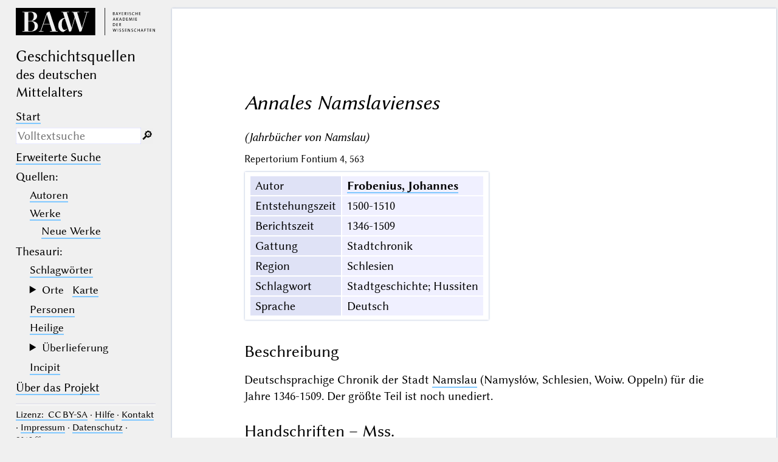

--- FILE ---
content_type: text/html; charset=UTF-8
request_url: https://geschichtsquellen.de/werk/2370
body_size: 5030
content:
<!DOCTYPE html>
<html class="desk" lang="de">
<head>
	<meta charset="utf-8"/>
	<meta content="width=device-width, initial-scale=1.0" name="viewport"/>
	<!-- Licensed under http://www.apache.org/licenses/LICENSE-2.0 - Attribution notice: Development and design by Stefan Müller in 2013 ff. (© http://badw.de) -->
	<link href="/werk/2370" rel="canonical"/>
	<link href="/icons/favicon.ico" rel="icon"/>
	<link href="/cssjs/A/eigen.css?v=1769454888" media="all" rel="stylesheet"/>
	<link href="/cssjs/badw_geschichtsquellen/eigen.css?v=1769454888" media="all" rel="stylesheet"/>
	<script src="/cssjs/A/jquery/jquery.min.js"></script>
	<script src="/cssjs/A/eigen.js?v=1769454888"></script>
	<script src="/cssjs/badw_geschichtsquellen/eigen.js?v=1769454888"></script>
	<title>Geschichtsquellen: Werk/2370</title>
</head>
<body>
<header lang="de">
	<a class="img" href="https://badw.de"><img src="/icons/badw_marke_name.svg" alt="BAdW"/></a>
	<h1>
		Geschichts&#173;quellen
		<small>des deutschen Mittelalters</small>
	</h1>
	<label class="key"><input type="checkbox"/><span class="checked">✕</span><span class="unchecked">☰</span></label>
	<section>
		<nav>
			<ul>
				<li><a href="/start">Start</a></li>
			</ul>
			<form action="/filter" method="get">
				<input type="search" name="text" value="" aria-label="Suchausdruck" placeholder="Volltextsuche"/>
				<div class="droparea shadow">
					<p class="petit">
						<label class="key">
							<input type="checkbox" name="desc" value="1" checked=""/>
							<l- l="de">Nur in Beschreibungs­texten suchen</l->
							<l- l="en">Search only in descriptive texts (not in bibliographical data).</l->
						</label>
					</p>
					<table>
						<tr>
							<th><kbd>_</kbd></th>
							<td>
								<l- l="de">(der Unterstrich) ist Platzhalter für genau ein Zeichen.</l->
								<l- l="en">(the underscore) may be used as a wildcard for exactly one letter or numeral.</l->
							</td>
						</tr>
						<tr>
							<th><kbd>%</kbd></th>
							<td>
								<l- l="de">(das Prozentzeichen) ist Platzhalter für kein, ein oder mehr als ein Zeichen.</l->
								<l- l="en">(the percent sign) may be used as a wildcard for 0, 1 or more letters or numerals.</l->
							</td>
						</tr>
					</table>
					<p class="petit">
						<l- l="de">Ganz am Anfang und ganz am Ende der Sucheingabe sind die Platzhalterzeichen überflüssig.</l->
						<l- l="en">At the very beginning and at the very end of the search input, the wildcard characters are superfluous.</l->
					</p>
				</div><button type="submit">&#128270;&#65038;</button>
			</form>
			<ul>
				<li><a href="/filter"><l- l="de">Erweiterte Suche</l-><l- l="en">Advanced search</l-></a></li>
				<li><l- l="de">Quellen</l-><l- l="en">Sources</l->:</li>
				<li>
					<ul>
						<li><a href="/autor"><l- l="de">Autoren</l-><l- l="en">Authors</l-></a></li>
						<li><a href="/werk"><l- l="de">Werke</l-><l- l="en">Works</l-></a></li>
						<li style="padding-left: 1em"><a href="/werk_neu"><l- l="de">Neue Werke</l-><l- l="en">Recently added</l-></a></li>
					</ul>
				</li>
				<li>Thesauri:</li>
				<li>
					<ul>
						<li><a href="/schlagwort"><l- l="de">Schlagwörter</l-><l- l="en">Keywords</l-></a></li>
						<li class="submenu">
							<details>
								<summary><l- l="de">Orte</l-><l- l="en">Places</l-> <a class="key" href="/ort?geo"><l- l="de">Karte</l-><l- l="en">Map</l-></a></summary>
								<ul>
									<li><a href="/quellenort"><l- l="de">Quellenorte</l-><l- l="en">Source places</l-></a></li>
									<li><a href="/ort"><l- l="de">Alle Orte</l-><l- l="en">All places</l-></a></li>
									<li><a href="/kloster"><l- l="de">Klöster</l-><l- l="en">Monasteries</l-></a></li>
								</ul>
							</details>
						</li>
						<li><a href="/person"><l- l="de">Personen</l-><l- l="en">Persons</l-></a></li>
						<li><a href="/heilig"><l- l="de">Heilige</l-><l- l="en">Saints</l-></a></li>
						<li class="submenu">
							<details>
								<summary><l- l="de">Überlieferung</l-><l- l="en">Transmission</l-></summary>
								<ul>
									<li><a href="/hs"><l- l="de">Handschriften</l-><l- l="en">Manuscripts</l-></a></li>
									<li><a href="/autograph"><l- l="de">Autographe</l-><l- l="en">Autographs</l-></a></li>
									<li><a href="/unikat"><l- l="de">Unikate</l-><l- l="en">Solitary textual witnesses</l-></a></li>
									<li><a href="/unediert"><l- l="de">Unediert</l-><l- l="en">Not edited</l-></a></li>
								</ul>
							</details>
						</li>
						<li><a href="/incipit">Incipit</a></li>
					</ul>
				</li>
				<li><l- l="de"><a rel="noopener noreferrer" target="_blank" href="https://geschichtsquellen.badw.de">Über das Projekt</a></l-><l- l="en"><a rel="noopener noreferrer" target="_blank" href="https://geschichtsquellen.badw.de/en/project.html">About the project</a></l-></li>
			</ul>
		</nav>
		<nav class="extra">
			<hr/>
			<a rel="noopener noreferrer" target="_blank" href="https://creativecommons.org/licenses/by-sa/4.0/"><l- l="de">Lizenz</l-><l- l="en">Licence</l->:&#8199;CC BY-SA</a> ·
			<a href="/hilfe"><l- l="de">Hilfe</l-><l- l="en">Search&#8199;tips</l-></a> ·
			<l- l="de"><a rel="noopener noreferrer" target="_blank" href="https://geschichtsquellen.badw.de/kontakt.html">Kontakt</a></l-><l- l="en"><a rel="noopener noreferrer" target="_blank" href="https://geschichtsquellen.badw.de/en/contact.html">Contact</a></l-> ·
			<l- l="de"><a rel="noopener noreferrer" target="_blank" href="https://badw.de/data/footer-navigation/impressum.html">Impressum</a></l-><l- l="en"><a rel="noopener noreferrer" target="_blank" href="https://badw.de/en/data/footer-navigation/imprint.html">Legal&#8199;disclosure</a></l-> ·
			<l- l="de"><a rel="noopener noreferrer" target="_blank" href="https://badw.de/data/footer-navigation/datenschutz.html">Datenschutz</a></l-><l- l="en"><a rel="noopener noreferrer" target="_blank" href="https://badw.de/en/data/footer-navigation/privacy-statement.html">Privacy&#8199;policy</a></l-> ·
			2019 ff.
			<hr/>
			<b>deutsch</b>
			<a href="/werk/2370?s=en" hreflang="en" lang="en" rel="alternate" title="For this feature to work a cookie will have to be set.">english</a>
		</nav>
		<nav class="extra">
			<button onclick="window.print()" type="button"><l- l="de">Drucken</l-><l- l="en">Print</l-></button>
		</nav>
	</section>
</header>
<main>
<article class="just sheet werk wide">
<h1 id="haupt"><cite>Annales Namslavienses</cite></h1>
<p><cite>(Jahrbücher von Namslau)</cite></p>
<p><small>Repertorium Fontium 4, 563</small></p>
<table class="card mapping">
<tr>
	<th scope="row">Autor</th>
	<td>
		<a href="/autor/2355" id="autor">Frobenius, Johannes</a>
	</td>
</tr>
<tr>
	<th scope="row">Entstehungszeit</th>
	<td id="entstehungszeit">1500-1510</td>
</tr>
<tr>
	<th scope="row">Berichtszeit</th>
	<td id="berichtszeit">1346-1509</td>
</tr>
<tr>
	<th scope="row">Gattung</th>
	<td id="gattung">Stadtchronik</td>
</tr>
<tr>
	<th scope="row">Region</th>
	<td id="region">Schlesien</td>
</tr>
<tr>
	<th scope="row">Schlagwort</th>
	<td id="schlagwort">Stadtgeschichte; Hussiten</td>
</tr>
<tr>
	<th scope="row">Sprache</th>
	<td id="sprache">Deutsch</td>
</tr>
</table>
<h2 data-not-for-ft-desc="">Beschreibung</h2>
<p>Deutschsprachige Chronik der Stadt <a href="/ort/480?modus=Q">Namslau</a> (Namysłów, Schlesien, Woiw. Oppeln) für die Jahre 1346-1509. Der größte Teil ist noch <a class="unediert">unediert</a>.</p>
<h2 data-not-for-ft-desc="">Handschriften – Mss.</h2>
<ul class="list">
	<li><span data-not-for-ft-desc=""><a href="/hs/36032">Wrocław, Archiwum Pánstwowe, Rep. 135, 679</a></span> <span class="anm">ehem. Rep. 135 E 99a, <a class="autograph">Autograph</a></span>
	</li>
</ul>
<h3 data-not-for-ft-desc="">Literatur zu den Handschriften allgemein</h3>
<ul class="list">
	<li><lit->R. <a class="last_name">Czarnecki</a>, Die Präsentation des Editionsvorhabens &quot;Annales Ioannis Frobenii&quot;, in: Editionswissenschaftliches Kolloquium 2013. Neuere Editionen der sogenannten &quot;Ego-Dokumente&quot; und andere Projekte in den Editionswissenschaften, hg. von H. <a class="last_name">Flachenecker</a> – J. <a class="last_name">Tandecki</a>, Toruń 2015, 327-338</lit-> <span class="anm">hier 331-334, auch zu einigen heute verschollenen Teil-Kopien</span></li>
</ul>
<h2 data-not-for-ft-desc="">Ausgaben – Edd.</h2>
<ul class="list">
	<li><lit->C. <a class="last_name">Grünhagen</a>, Geschichtsquellen der Hussitenkriege (Scriptores rerum Silesiacarum oder Sammlung schlesischer Geschichtschreiber, 6), Breslau 1871, 163-166 (<a rel="noopener noreferrer" target="_blank" href="http://gateway-bayern.de/BV005378272">BV</a>)</lit-> <span class="anm">Auszüge die Hussiten 1420-1433 betreffend</span></li>
	<li><lit->F. <a class="last_name">Wachter</a>, Geschichtschreiber Schlesiens des XV. Jahrhunderts (Scriptores rerum Silesiacarum oder Sammlung schlesischer Geschichtschreiber, 12), Breslau 1883, 138-139 (<a rel="noopener noreferrer" target="_blank" href="https://www.sbc.org.pl/dlibra/show-content/publication/edition/4301?id=4301">https://www.sbc.org.pl</a>)</lit-> <span class="anm">Auszug über die Hinrichtung des Herzogs <a href="/person/20738?modus=">Nikolaus II. von Oppeln</a> 1497 Juni 27</span></li>
</ul>
<h2 data-not-for-ft-desc="">Übersetzungen – Transl.</h2>
<h3 data-not-for-ft-desc="">Polnisch</h3>
<ul class="list">
	<li><lit->R. <a class="last_name">Heck</a> – E. <a class="last_name">Maleczyńska</a>, Ruch husycki w Polsce.  Wybór tekstów źródłowych (do r. 1454), Wrocław 1953, 165</lit-> <span class="anm">Auszug</span></li>
</ul>
<h2 data-not-for-ft-desc="">Literatur zum Werk – Comm.</h2>
<ul class="list">
	<li><lit->C. <a class="last_name">Grünhagen</a>, Wegweiser durch die schlesischen Geschichtsquellen bis zum Jahre 1550, Breslau <sup>2</sup>1889, 10 (<a rel="noopener noreferrer" target="_blank" href="http://gateway-bayern.de/BV006067572">BV</a>)</lit-> </li>
	<li><lit->E. <a class="last_name">Dybeck</a>, Der Geschichtschreiber Johannes Froben aus Namslau, Zeitschrift des Vereins für Geschichte und Altertumskunde Schlesiens 43 (1909) 1-42 (<a rel="noopener noreferrer" target="_blank" href="https://ld.zdb-services.de/resource/221167-1">ZDB</a> – <a rel="noopener noreferrer" target="_blank" href="https://ld.zdb-services.de/resource/2274430-7">ZDBdigital</a>)</lit-> <span class="anm">auch separat Breslau 1909 (<a rel="noopener noreferrer" target="_blank" href="https://bibliotekacyfrowa.pl/publication/108530">Digitalisat</a>)</span></li>
	<li><lit->W. <a class="last_name">Mrozowicz</a>, Die mittelalterliche Geschichtsschreibung in Schlesien. Stand und Bedürfnisse im Bereich der Quelleneditionen, in: Die Geschichtsschreibung in Mitteleuropa. Projekte und Forschungsprobleme (Subsidia historiographica, 1), hg. von J. <a class="last_name">Wenta</a>, Toruń 1999, 203-227</lit-> <span class="anm">hier 219 Nr. 23</span></li>
	<li><lit->M. <a class="last_name">Goliński</a> – E. <a class="last_name">Kościk</a> – J. <a class="last_name">Kęsik</a>, Namysłów.  Z dziejów miasta i okolic, Namysłów 2006, 131-132</lit-> </li>
	<li><lit->R. <a class="last_name">Czarnecki</a>, Johannes Froben i jego kronika Namysłowa, Slaski kwartalnik historyczny Sobótka 64 (2009) 685-696 (<a rel="noopener noreferrer" target="_blank" href="https://ld.zdb-services.de/resource/401021-8">ZDB</a>)</lit-> </li>
	<li><lit->R. <a class="last_name">Czarnecki</a>, in: The Encyclopedia of the Medieval Chronicle, hg. von G. <a class="last_name">Dunphy</a>, Leiden – Boston 2010, 641-642 (<a rel="noopener noreferrer" target="_blank" href="https://archive.org/details/encyclopedia-of-medieval-chronicle-v">https://archive.org</a>)</lit-> </li>
	<li><lit->R. <a class="last_name">Czarnecki</a>, Czy kronikarza namysłowskiego Johannesa Frobena można uznać za śląskiego uczonego z przełomu XV i XVI wieku?, in: Śląska republika uczonych. Schlesische Gelehrtenrepublik. Slezská vědecká obec, 6, hg. von M. <a class="last_name">Hałub</a> – A. <a class="last_name">Mańko-Matysiak</a>, Dresden – Wrocław 2014, 135-145</lit-> <span class="anm">mit dt. Zusammenfassung</span></li>
	<li><lit->R. <a class="last_name">Czarnecki</a>, Die Präsentation des Editionsvorhabens &quot;Annales Ioannis Frobenii&quot;, in: Editionswissenschaftliches Kolloquium 2013. Neuere Editionen der sogenannten &quot;Ego-Dokumente&quot; und andere Projekte in den Editionswissenschaften, hg. von H. <a class="last_name">Flachenecker</a> – J. <a class="last_name">Tandecki</a>, Toruń 2015, 327-338</lit-> </li>
	<li><lit->R. <a class="last_name">Czarnecki</a>, Kronika Namysłowa autorstwa Johannesa Frobena jako utwór dziejopisarstwa miejskiego, Warszawa 2015</lit-> <span class="anm">Titel auf Deutsch: Die Chronik der Stadt Namslau von Johannes Froben als Werk der Stadtgeschichtsschreibung</span></li>
	<li><lit->R. <a class="last_name">Czarnecki</a>, Zur Arbeitsweise des Namslauer Chronisten Johannes Froben, in: Studien zur Stadtchronistik (1400-1850). Bremen und Hamburg, Oberlausitz und Niederlausitz, Brandenburg und Böhmen, Sachsen und Schlesien (Beihefte zum Neuen Lausitzischen Magazin, 20), hg. von L.-A. <a class="last_name">Dannenberg</a> – M. <a class="last_name">Müller</a>, Hildesheim 2018, 541-552</lit-> </li>
</ul>
<div class="citebox">
	<dl>
		<dt>Zitiervorschlag:</dt>
		<dd>https://www.geschichtsquellen.de/werk/2370 (Bearbeitungsstand: 25.09.2024)</dd>
		<!-- <dd>https://www.geschichtsquellen.de/werk/2370?version=20240926 (Bearbeitungsstand: 25.09.2024)</dd> -->
	</dl>
</div>
<p><a class="key" href="https://geschichtsquellen.badw.de/kontakt.html">Korrekturen / Ergänzungen melden</a></p>
</article>
</main><script type="text/javascript">// by Matomo
	var _paq = window._paq || [];
	_paq.push(["setDomains", "*.geschichtsquellen.de"]);
	_paq.push(['trackPageView']);
	_paq.push(['enableLinkTracking']);
	_paq.push(['disableCookies']);
	(function() {
		var u="//webstats.badw.de/";
		_paq.push(['setTrackerUrl', u+'matomo.php']);
		_paq.push(['setSiteId', '25']);
		var d=document, g=d.createElement('script'), s=d.getElementsByTagName('script')[0];
		g.type='text/javascript'; g.async=true; g.defer=true; g.src=u+'matomo.js'; s.parentNode.insertBefore(g,s);
	})();
</script>
<noscript><img src="//webstats.badw.de/matomo.php?idsite=25&amp;rec=1" style="border: 0" alt=""/></noscript>
</body>
</html>
